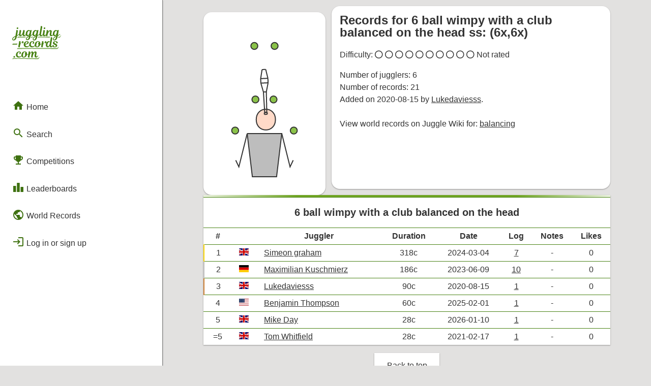

--- FILE ---
content_type: text/html; charset=UTF-8
request_url: https://juggling-records.com/pattern?p=1176
body_size: 16965
content:
<!DOCTYPE html PUBLIC "-//W3C//DTD HTML 4.01//EN"
	   "http://www.w3.org/TR/html4/strict.dtd">
	 
	<html lang="en">
	<head>
		<!-- Global site tag (gtag.js) - Google Analytics -->
		<script async src="https://www.googletagmanager.com/gtag/js?id=UA-34084710-3"></script>
		<script>
		  window.dataLayer = window.dataLayer || [];
		  function gtag(){dataLayer.push(arguments);}
		  gtag('js', new Date());

		  gtag('config', 'UA-34084710-3');
		</script>


		<title>Pattern - 6 ball wimpy with a club balanced on the head</title>
			<meta name="description" content="Current juggling records for the pattern 6 ball wimpy with a club balanced on the head.">
		<link rel="stylesheet" type="text/css" href="css/style.css?r=23">
		<link href="css/flag-icon-css/css/flag-icon.css" rel="stylesheet">
		<meta name="viewport" content="width=800" />
		<meta name="theme-color" content="#488214" />
		<script src="https://kit.fontawesome.com/c0d6d8f970.js" crossorigin="anonymous"></script>
		<link 
			rel="preload"
			as="style" onload="this.rel = 'stylesheet'"
			href="https://fonts.googleapis.com/icon?family=Material+Icons&display=block">
	</head><body><div id="side-bar">
		<div id="side-bar-title-container">
			<a href="/">
				<div class="title"><svg
   width="33.876392mm"
   height="23.054329mm"
   viewBox="0 0 33.876392 23.054329"
   version="1.1"
   id="svg5"
   xmlns="http://www.w3.org/2000/svg"
   xmlns:svg="http://www.w3.org/2000/svg">
  <defs
     id="defs2">
    <rect
       x="47.449505"
       y="119.30161"
       width="361.81241"
       height="216.91248"
       id="rect791-2" />
  </defs>
  <g
     id="layer1"
     transform="translate(-9.1277325,-50.046553)">
    <path
       id="text789-7"
       style="font-style:normal;font-variant:normal;font-weight:normal;font-stretch:normal;font-size:32px;font-family:'Magnolia Script';-inkscape-font-specification:'Magnolia Script, Normal';font-variant-ligatures:normal;font-variant-caps:normal;font-variant-numeric:normal;font-variant-east-asian:normal;white-space:pre;shape-inside:url(#rect791-2);fill:#488214;fill-opacity:1;stroke-width:0.264583"
       d="m 29.320388,50.046593 c -0.313267,0 -0.440286,0.07648 -0.440286,0.07648 0,0 0.08487,0.194722 -0.0083,0.728122 l -0.770495,4.359939 c -0.02786,0.159198 -0.04505,0.306523 -0.05684,0.438217 -0.513739,0.392652 -1.314649,0.713652 -1.314649,0.713652 l 0.490927,-2.82825 c 0.0762,-0.4572 0.19482,-0.609267 0.19482,-0.609267 0,0 -0.135363,-0.08475 -0.42323,-0.08475 -0.414867,0 -0.626761,0.110162 -0.762227,0.414962 -0.194734,-0.245534 -0.490824,-0.414962 -0.914157,-0.414962 -0.990597,0 -2.091345,0.889031 -2.091345,2.77709 0,0.03658 0.0021,0.07079 0.0036,0.105937 -0.511452,0.358039 -1.214396,0.639238 -1.214396,0.639238 l 0.490926,-2.82825 c 0.0762,-0.4572 0.19482,-0.609267 0.19482,-0.609267 0,0 -0.135365,-0.08475 -0.42323,-0.08475 -0.414866,0 -0.626761,0.110162 -0.762227,0.414962 -0.194733,-0.245534 -0.490825,-0.414962 -0.914156,-0.414962 -0.990597,0 -2.091346,0.889031 -2.091346,2.77709 0,0.08484 0.0051,0.164156 0.01292,0.241329 -0.218717,0.300535 -0.504577,0.478526 -0.732772,0.478526 -0.304799,0 -0.448469,-0.237176 -0.363802,-0.745176 l 0.330213,-1.913577 c 0.101599,-0.592667 0.02561,-0.838192 -0.626319,-0.838192 -0.313266,0 -0.440283,0.07596 -0.440283,0.07596 0,0 0.0762,0.178221 0,0.643888 -0.127,0.753533 -0.49118,1.659358 -0.855245,2.209683 -0.220133,0.338667 -0.440569,0.56741 -0.626835,0.56741 -0.245533,0 -0.363719,-0.220208 -0.279053,-0.7028 l 0.338481,-1.955953 c 0.1016,-0.592667 0.02561,-0.838192 -0.626319,-0.838192 -0.313265,0 -0.440283,0.07596 -0.440283,0.07596 0,0 0.08435,0.19472 -0.0088,0.72812 l -0.245463,1.405599 c -0.04043,0.233611 -0.06499,0.423024 -0.08061,0.597379 -0.513649,0.393361 -1.316199,0.715203 -1.316199,0.715203 l 0.457336,-2.684073 c 0.1016,-0.592667 0.0251,-0.838192 -0.626835,-0.838192 -0.313266,0 -0.440283,0.07596 -0.440283,0.07596 0,0 0.08487,0.19472 -0.0083,0.72812 l -0.542086,3.234428 c -0.685798,0.338667 -1.125927,0.592982 -1.5492595,0.957048 -0.4148651,0.3556 -0.7110677,0.812531 -0.7110677,1.312064 0,0.524933 0.3725309,0.888836 0.9482622,0.888836 1.253063,0 2.0402,-1.091885 2.370398,-3.056144 l 0.01705,-0.101804 c 0.499532,-0.245533 1.032905,-0.541697 1.346171,-0.778764 0.01509,-0.01132 0.02126,-0.01918 0.03514,-0.02997 -2.6e-5,0.007 -10e-4,0.01418 -10e-4,0.02119 0,0.5842 0.35516,0.982369 0.922425,0.982369 0.465665,0 0.838643,-0.23726 1.194242,-0.719852 0.135466,-0.1778 0.262322,-0.389252 0.380855,-0.626319 -0.0085,0.118534 -0.0088,0.211638 -0.0088,0.287838 0,0.677333 0.406439,1.058333 0.990637,1.058333 0.570896,0 1.034425,-0.388985 1.295529,-0.776697 0.193875,0.524877 0.625376,0.776697 1.134814,0.776697 0.440265,0 0.863328,-0.270891 1.201994,-0.795816 l -0.101803,0.600996 c -0.694264,0.338666 -1.134394,0.592981 -1.549259,0.957048 -0.414866,0.3556 -0.682637,0.604038 -0.682637,1.103572 0,0.524933 0.372531,0.888835 0.948262,0.888835 1.253063,0 2.011769,-0.883393 2.341967,-2.847652 l 0.01705,-0.101803 c 0.499532,-0.245534 1.032905,-0.541698 1.346171,-0.778764 l 5.29e-4,-5.3e-4 c 0.151295,0.659914 0.623487,0.974101 1.193209,0.974101 0.440265,0 0.863845,-0.270891 1.202509,-0.795816 l -0.101801,0.600995 c -0.694265,0.338667 -1.134394,0.592982 -1.54926,0.957049 -0.414865,0.3556 -0.635252,0.822007 -0.635252,1.32154 0,0.524934 0.372531,0.888836 0.948263,0.888836 1.253063,0 1.964382,-1.101362 2.294582,-3.065621 l 0.01704,-0.101804 c 0.499533,-0.245533 1.032904,-0.541697 1.34617,-0.778764 0.0164,-0.0123 0.02326,-0.02085 0.03824,-0.03256 0.02135,0.643152 0.4182,1.006142 0.986504,1.006142 0.57862,0 1.072346,-0.399338 1.346171,-0.7922 0.09432,0.509061 0.46273,0.7922 0.964798,0.7922 0.50483,0 0.928333,-0.30443 1.200443,-0.642855 -0.04753,0.45126 0.07898,0.642855 0.653706,0.642855 0.313267,0 0.440285,-0.07648 0.440285,-0.07648 0,0 -0.08435,-0.194723 0.0088,-0.728123 0.262466,-1.422392 1.066509,-2.683555 1.599901,-2.683555 0.186266,0 0.27134,0.126899 0.203607,0.533299 l -0.161232,0.931209 c -0.0508,0.2794 -0.126605,0.745183 -0.126605,0.965317 0,0.635 0.389225,1.058333 1.024225,1.058333 0.543375,0 1.008841,-0.390827 1.270723,-0.775147 0.194154,0.523822 0.624845,0.775147 1.133782,0.775147 0.440266,0 0.863843,-0.270891 1.20251,-0.795816 l -0.101801,0.600995 c -0.694267,0.338667 -1.134394,0.592982 -1.54926,0.957049 -0.414867,0.3556 -0.711586,0.81253 -0.711586,1.312063 0,0.524933 0.37253,0.888836 0.948264,0.888836 1.253058,0 2.040715,-1.091885 2.370915,-3.056144 l 0.01704,-0.101804 c 0.499533,-0.245533 1.032904,-0.541697 1.346171,-0.778764 0.169333,-0.127 0.26212,-0.220223 0.279053,-0.30489 0.0254,-0.127 -0.05911,-0.19482 -0.160713,-0.19482 -0.508,0.414866 -1.379762,0.762227 -1.379762,0.762227 l 0.490926,-2.82825 c 0.0762,-0.4572 0.194821,-0.609267 0.194821,-0.609267 0,0 -0.135364,-0.08475 -0.42323,-0.08475 -0.414867,0 -0.626761,0.110162 -0.762228,0.414962 -0.194733,-0.245534 -0.491339,-0.414962 -0.914672,-0.414962 -0.9906,0 -2.09083,0.889031 -2.09083,2.77709 0,0.08618 0.0054,0.166674 0.01344,0.244946 -0.202274,0.290862 -0.45449,0.474909 -0.73329,0.474909 -0.3556,0 -0.423465,-0.330309 -0.347265,-0.745175 l 0.203089,-1.193726 c 0.04233,-0.254 0.07648,-0.499481 0.07648,-0.685747 0,-0.524926 -0.338897,-0.872297 -0.872297,-0.872297 -0.6858,0 -1.329131,0.677505 -1.659331,1.22783 l 0.0677,-0.389638 c 0.1016,-0.592667 0.02561,-0.838192 -0.626319,-0.838192 -0.313259,0 -0.440283,0.07596 -0.440283,0.07596 0,0 0.08435,0.19472 -0.0088,0.72812 l -0.346231,2.001428 c -0.222986,0.429212 -0.586187,0.691433 -0.864031,0.691433 -0.3048,0 -0.448985,-0.237175 -0.364318,-0.745175 l 0.33021,-1.913578 c 0.1016,-0.592667 0.02561,-0.838192 -0.626316,-0.838192 -0.313267,0 -0.440285,0.07596 -0.440285,0.07596 0,0 0.08435,0.186254 -0.0088,0.72812 l -0.270786,1.566312 c -0.03429,0.195967 -0.05218,0.368136 -0.06305,0.519348 -0.225245,0.378844 -0.563237,0.607201 -0.868164,0.607201 -0.3048,0 -0.448984,-0.245642 -0.364318,-0.745175 l 0.829924,-4.707724 c 0.1016,-0.592666 0.02508,-0.838192 -0.626835,-0.838192 z m -16.50132,0.914673 c -0.321731,0 -0.592728,0.262133 -0.592728,0.609266 0,0.296334 0.20318,0.507979 0.507979,0.507979 0.372533,0 0.609782,-0.28761 0.609782,-0.583943 0,-0.3048 -0.2033,-0.533302 -0.525033,-0.533302 z m 18.753895,0 c -0.321734,0 -0.59273,0.262133 -0.59273,0.609266 0,0.296334 0.203181,0.507979 0.507981,0.507979 0.372526,0 0.609264,-0.28761 0.609264,-0.583943 0,-0.3048 -0.202782,-0.533302 -0.524515,-0.533302 z M 20.82013,53.416414 c 0.321733,0 0.482423,0.236844 0.558623,0.406178 l -0.07597,0.398425 c -0.160866,0.846659 -0.609647,2.116667 -1.210779,2.116667 -0.313265,0 -0.499711,-0.228674 -0.499711,-0.7028 0,-1.363133 0.652101,-2.21847 1.227832,-2.21847 z m 4.715992,0 c 0.321732,0 0.482422,0.236844 0.558622,0.406178 l -0.07597,0.398425 c -0.160866,0.846659 -0.609647,2.116667 -1.210778,2.116667 -0.313266,0 -0.499711,-0.228674 -0.499711,-0.7028 0,-1.363133 0.6521,-2.21847 1.227832,-2.21847 z m 14.105082,0 c 0.321733,0 0.482939,0.236844 0.559139,0.406178 l -0.07648,0.398425 c -0.160867,0.846659 -0.609653,2.116667 -1.210778,2.116667 -0.313267,0 -0.499195,-0.228674 -0.499195,-0.7028 0,-1.363133 0.651582,-2.21847 1.227315,-2.21847 z m -28.346073,3.996139 c -0.245533,1.354659 -0.702665,2.066023 -1.303797,2.066023 -0.2624659,0 -0.3896403,-0.160721 -0.3896403,-0.380854 0,-0.296334 0.169512,-0.584155 0.4997113,-0.905889 0.253999,-0.245533 0.634927,-0.491421 1.193726,-0.77928 z m 9.465572,0 c -0.254,1.354659 -0.682701,1.857531 -1.275366,1.857531 -0.262466,0 -0.418071,-0.06595 -0.418071,-0.286086 0,-0.296333 0.169512,-0.470431 0.499711,-0.792165 0.245532,-0.245533 0.634927,-0.491421 1.193726,-0.77928 z m 4.715991,0 c -0.253999,1.354659 -0.635316,2.0755 -1.227981,2.0755 -0.262466,0 -0.38964,-0.160721 -0.38964,-0.380854 0,-0.296333 0.0937,-0.593632 0.423895,-0.915366 0.245533,-0.245533 0.634927,-0.491421 1.193726,-0.77928 z m 14.105598,0 c -0.254,1.354659 -0.711129,2.066023 -1.303795,2.066023 -0.262467,0 -0.389642,-0.160721 -0.389642,-0.380854 0,-0.296334 0.169519,-0.584155 0.499711,-0.905889 0.245533,-0.245533 0.634934,-0.491421 1.193726,-0.77928 z m -3.286353,0.330296 c -0.313266,0 -0.440282,0.07648 -0.440282,0.07648 0,0 0.08435,0.194723 -0.0088,0.728123 l -0.406176,2.362128 c -0.05089,0.295955 -0.482634,-0.372586 -0.880567,-0.372586 -0.990592,0 -2.091346,0.889032 -2.091346,2.777091 0,0.9906 0.550103,1.456242 1.24437,1.456242 0.491066,0 0.948713,-0.338783 1.304313,-0.965316 0.03387,0.618067 0.431837,0.965316 0.990637,0.965316 0.477086,0 0.87802,-0.273118 1.150835,-0.588594 0.203205,0.314602 0.648308,0.588594 1.405599,0.588594 1.227658,0 1.795237,-0.575503 1.795237,-1.244369 0,-0.448726 -0.220125,-0.796034 -0.838192,-1.117759 l -0.72812,-0.380857 c -0.278498,-0.145672 -0.414962,-0.288285 -0.414962,-0.533818 0,-0.296334 0.228865,-0.5333 0.694531,-0.5333 0.474134,0 0.719336,0.321919 0.719336,0.719852 0,0.1524 -0.04237,0.245465 -0.04237,0.245465 0,0 0.118827,0.118337 0.406694,0.118337 0.296325,0 0.55862,-0.186245 0.55862,-0.507979 0,-0.440266 -0.491125,-0.998905 -1.540991,-0.998905 -1.202259,0 -1.794722,0.558575 -1.794722,1.244367 0,0.567267 0.329996,0.838208 0.736388,1.058334 l 0.829924,0.440285 c 0.304456,0.161517 0.414962,0.330618 0.414962,0.533818 0,0.279392 -0.228984,0.533299 -0.711584,0.533299 -0.4826,-0.0085 -0.702799,-0.304985 -0.702799,-0.719852 0,-0.1524 0.04238,-0.245464 0.04238,-0.245464 0,0 -0.118312,-0.118338 -0.406178,-0.118338 -0.07467,0 -0.14723,0.01177 -0.21394,0.03462 -0.0021,-5.9e-5 -0.0039,-0.0011 -0.0062,-0.0011 -7.94e-4,0.0019 -0.0019,0.0034 -0.0026,0.0052 -0.190942,0.06888 -0.331414,0.228777 -0.334862,0.460954 -0.181858,0.172162 -0.382323,0.270785 -0.551389,0.270785 -0.3048,0 -0.448984,-0.237175 -0.364318,-0.745175 l 0.812872,-4.707723 c 0.102314,-0.592545 -0.32471,-0.8181 -0.425284,-0.824791 z m -21.992456,2.794145 c -0.313265,0 -0.440283,0.07596 -0.440283,0.07596 0,0 0.08409,0.194587 -0.0083,0.72812 l -0.448551,2.591056 c -0.1016,0.592667 -0.02561,0.838192 0.626318,0.838192 0.313266,0 0.440283,-0.07648 0.440283,-0.07648 0,0 -0.08467,-0.17743 0,-0.676963 0.203199,-1.193792 0.482353,-1.719093 0.804085,-2.167826 0.279399,-0.389459 0.466047,-0.499192 0.601514,-0.499192 0.126999,0 0.177767,0.0675 0.177767,0.186033 0,0.2286 -0.110071,0.423231 -0.110071,0.423231 0,0 0.160723,0.05116 0.380855,0.05116 0.414866,0 0.7028,-0.338738 0.7028,-0.812871 0,-0.4318 -0.262612,-0.660424 -0.677478,-0.660424 -0.380999,0 -1.679841,2.256552 -1.489832,1.210778 l 0.0677,-0.372586 c 0.103022,-0.56701 0.0251,-0.838192 -0.626835,-0.838192 z m 5.08031,0 c -1.126063,0 -2.269112,0.905912 -2.269112,2.404504 0,1.143 0.804448,1.828829 1.913579,1.828829 1.06515,0 1.795692,-0.592571 2.067057,-1.011309 0.286546,0.632288 0.931743,1.011309 1.751314,1.011309 1.016509,0 1.712948,-0.526624 2.01693,-0.937926 0.224272,0.612753 0.766903,0.937926 1.445908,0.937926 1.151459,0 1.930085,-0.685903 2.217952,-1.693436 0.405103,-0.05064 1.038241,-0.740283 0.985985,-0.438216 l -0.223758,1.29346 c -0.1016,0.592667 -0.02561,0.838192 0.626319,0.838192 0.313267,0 0.440283,-0.07648 0.440283,-0.07648 0,0 -0.08467,-0.17743 0,-0.676963 0.2032,-1.193792 0.48287,-1.719093 0.804603,-2.167826 0.279392,-0.389459 0.465529,-0.499192 0.600996,-0.499192 0.127,0 0.177765,0.0675 0.177765,0.186033 0,0.2286 -0.110069,0.423231 -0.110069,0.423231 0,0 0.160721,0.05116 0.380855,0.05116 0.414866,0 0.702799,-0.338738 0.702799,-0.812871 0,-0.4318 -0.262617,-0.660424 -0.677476,-0.660424 -0.381,0 -1.67984,2.256549 -1.489832,1.210778 l 0.0677,-0.372586 c 0.101593,-0.567267 0.02561,-0.838192 -0.626319,-0.838192 -0.313266,0 -0.440285,0.07596 -0.440285,0.07596 0,0 0.08435,0.19472 -0.0088,0.72812 l -0.123507,0.714684 c -0.01611,0.09319 -0.417566,0.545693 -1.002522,0.631487 0.0254,-0.169334 0.04237,-0.347033 0.04237,-0.5333 0,-0.9652 -0.567452,-1.616956 -1.558044,-1.616956 -1.4478,0 -2.345075,1.083919 -2.345075,2.616377 0,0.107027 0.0084,0.207471 0.0217,0.304374 -0.271637,0.316879 -0.765122,0.64389 -1.495,0.64389 -0.787397,0 -1.244368,-0.499663 -1.244368,-1.295529 0,-1.117592 0.609366,-1.845882 1.134297,-1.845882 0.2286,0 0.389642,0.152575 0.389642,0.389642 0,0.558792 -0.31316,0.821137 -0.31316,0.821137 0,0 0.101377,0.203088 0.406177,0.203088 0.440266,0 0.72812,-0.372567 0.72812,-0.880567 0,-0.550326 -0.490993,-0.95653 -1.193725,-0.95653 -1.15993,0 -2.252059,0.965412 -2.252059,2.438612 0,0.158819 0.01844,0.3082 0.05064,0.449585 -0.262573,0.326665 -0.757639,0.676444 -1.557528,0.676444 -0.719664,0 -1.159979,-0.491037 -1.210779,-1.126029 1.490129,-0.2794 2.379183,-0.78758 2.379183,-1.558047 0,-0.431792 -0.347182,-0.880565 -1.210779,-0.880565 z m 7.628476,0.414962 c 0.313266,0 0.508021,0.228306 0.550354,0.65164 -0.2794,0.05927 -0.432017,0.287808 -0.432017,0.575675 0,0.2794 0.110278,0.508344 0.321945,0.66921 -0.220133,1.015992 -0.601133,1.498616 -1.058333,1.498616 -0.3556,0 -0.559139,-0.296524 -0.559139,-0.829924 0,-0.211666 0.03415,-0.651647 0.07648,-0.87178 0.237066,-1.261534 0.677375,-1.693437 1.100709,-1.693437 z m -7.620207,0.0083 c 0.177799,0 0.296105,0.118822 0.296105,0.296622 0,0.5588 -0.431579,1.074801 -1.46451,1.320334 0.09313,-1.058333 0.685806,-1.616956 1.168405,-1.616956 z m 15.388206,0.152445 c 0.321734,0 0.5934,0.223774 0.558623,0.406178 l -0.07596,0.398425 c -0.161407,0.846556 -0.609645,2.116667 -1.210779,2.116667 -0.313266,0 -0.49971,-0.228674 -0.49971,-0.7028 0,-1.363133 0.652097,-2.21847 1.22783,-2.21847 z m -22.161436,1.060617 c 0,0 -0.126939,0.07596 -0.465605,0.07596 h -2.13372 c -0.5249317,0 -0.7027994,0.220352 -0.7027994,0.542086 0,0.160866 0.067696,0.220141 0.067696,0.220141 0,0 0.1269386,-0.07648 0.4656045,-0.07648 h 2.1337199 c 0.524932,0 0.7028,-0.219835 0.7028,-0.541568 0,-0.160867 -0.0677,-0.220141 -0.0677,-0.220141 z m 1.332029,5.484119 c 0.252469,0 -0.501726,0.04574 -0.737208,0.13249 -0.846405,0.311827 -1.514851,1.153575 -1.514851,2.306122 0,1.092192 0.795982,1.794721 1.913578,1.794721 1.016506,0 1.712948,-0.526624 2.016932,-0.937927 0.224265,0.612765 0.766897,0.937927 1.445906,0.937927 1.151463,0 1.930087,-0.685903 2.217953,-1.693436 0.405101,-0.05064 1.038242,-0.740286 0.985986,-0.438216 l -0.223759,1.29346 c -0.1016,0.592667 -0.02561,0.838192 0.626318,0.838192 0.313266,0 0.440284,-0.07648 0.440284,-0.07648 0,0 -0.08435,-0.194723 0.0088,-0.728123 0.279399,-1.566325 0.939574,-2.683555 1.354439,-2.683555 0.2032,0 0.259018,0.168593 0.19482,0.533299 l -0.372587,2.116667 c -0.101599,0.592667 -0.0251,0.838192 0.626835,0.838192 0.313266,0 0.439767,-0.07648 0.439767,-0.07648 0,0 -0.08435,-0.194723 0.0088,-0.728123 0.262466,-1.447792 0.914372,-2.683555 1.346172,-2.683555 0.186259,0 0.271737,0.135522 0.203086,0.533299 l -0.160713,0.931209 c -0.05113,0.296276 -0.127124,0.745184 -0.127124,0.965317 0,0.635 0.389744,1.058333 1.024742,1.058333 0.7874,0 1.413632,-0.821354 1.489832,-1.253154 0.0254,-0.1524 -0.05065,-0.220141 -0.160713,-0.220141 -0.220133,0.4572 -0.550169,0.736907 -0.888836,0.736907 -0.3048,0 -0.432242,-0.245695 -0.347266,-0.745175 l 0.203089,-1.193726 c 0.04319,-0.253857 0.07597,-0.499481 0.07597,-0.685747 0,-0.524926 -0.338381,-0.872297 -0.871779,-0.872297 -0.601134,0 -1.117614,0.584001 -1.388547,1.066601 0,-0.06773 0.0083,-0.126769 0.0083,-0.186036 0,-0.550325 -0.347168,-0.880565 -0.880566,-0.880565 -0.584198,0 -1.451322,1.577057 -1.362708,1.041281 l 0.03359,-0.203089 c 0.1016,-0.592667 0.02561,-0.838192 -0.626318,-0.838192 -0.313266,0 -0.440284,0.07596 -0.440284,0.07596 0,0 0.08435,0.194721 -0.0088,0.728121 l -0.123506,0.714684 c -0.01611,0.09319 -0.417569,0.545693 -1.002523,0.631486 0.0254,-0.169333 0.04237,-0.347032 0.04237,-0.533299 0,-0.9652 -0.566931,-1.616956 -1.557528,-1.616956 -1.447795,0 -2.345593,1.083918 -2.345593,2.616377 0,0.107027 0.0084,0.20747 0.0217,0.304374 -0.271636,0.316878 -0.765122,0.64389 -1.494999,0.64389 -0.787397,0 -1.244368,-0.499663 -1.244368,-1.295529 0,-1.117593 0.609366,-1.845882 1.134298,-1.845882 0.228599,0 0.38964,0.152575 0.38964,0.389641 0,0.558792 -0.313159,0.821137 -0.313159,0.821137 0,0 0.101378,0.203089 0.406176,0.203089 0.440266,0 0.728121,-0.372568 0.728121,-0.880568 0,-0.550325 -0.490994,-0.956529 -1.193725,-0.956529 z m 3.827157,0.414962 c 0.313265,0 0.50802,0.228306 0.550354,0.651639 -0.2794,0.05927 -0.432015,0.287809 -0.432015,0.575676 0,0.2794 0.110278,0.508344 0.321944,0.66921 -0.220133,1.015992 -0.601135,1.498616 -1.058334,1.498616 -0.355599,0 -0.559139,-0.296524 -0.559139,-0.829924 0,-0.211666 0.03415,-0.651647 0.07648,-0.871781 0.237066,-1.261533 0.677376,-1.693436 1.100709,-1.693436 z m -7.196977,2.785358 c -0.321732,0 -0.5927288,0.26265 -0.5927288,0.609783 0,0.296333 0.2031798,0.507979 0.5079798,0.507979 0.372532,0 0.609781,-0.288126 0.609781,-0.584459 0,-0.3048 -0.2033,-0.533303 -0.525032,-0.533303 z m 30.36476,-4.684487 c -0.313267,0 0.651883,-3.2e-5 -4.8e-5,-3.2e-5 z" />
    <path
       id="text789-7-0"
       style="font-style:normal;font-variant:normal;font-weight:normal;font-stretch:normal;font-size:32px;font-family:'Magnolia Script';-inkscape-font-specification:'Magnolia Script, Normal';font-variant-ligatures:normal;font-variant-caps:normal;font-variant-numeric:normal;font-variant-east-asian:normal;white-space:pre;shape-inside:url(#rect791-2);fill:#7ca953;fill-opacity:1;stroke-width:0.264583"
       d="m 35.260467,57.333624 c 0,0 -0.126937,0.07648 -0.465606,0.07648 h -7.086846 c -0.524931,0 -0.702797,0.219837 -0.702797,0.54157 0,0.160867 0.0677,0.220142 0.0677,0.220142 0,0 0.167853,-0.134488 0.50581,-0.156384 1.172207,-0.07595 2.344384,-0.06022 3.516619,-0.04691 1.177364,0.01337 2.346648,0.04468 3.530023,0.127323 0.523655,0.03657 0.702799,-0.220353 0.702799,-0.542086 0,-0.160867 -0.0677,-0.220142 -0.0677,-0.220142 z m -16.783652,0.0097 c 0,0 -0.126939,0.07648 -0.465606,0.07648 h -4.578768 c -0.524933,0 -0.702799,0.219837 -0.702799,0.541573 0,0.160864 0.0677,0.220139 0.0677,0.220139 0,0 0.12703,-0.06803 0.465603,-0.07597 l 4.57207,-0.10722 c 0.524787,-0.0123 0.7095,-0.113133 0.7095,-0.434866 0,-0.160867 -0.0677,-0.220139 -0.0677,-0.220139 z m 4.973666,0.0035 c 0,0 -0.126939,0.07648 -0.465606,0.07648 h -0.18147 c -0.524933,0 -0.702799,0.219837 -0.702799,0.541573 0,0.160864 0.0677,0.220141 0.0677,0.220141 0,0 0.126937,-0.07597 0.465603,-0.07597 h 0.181473 c 0.524931,0 0.702799,-0.220353 0.702799,-0.542086 0,-0.160867 -0.0677,-0.220141 -0.0677,-0.220141 z m 17.524523,8.797205 c -0.313267,0 0.651883,-3.2e-5 -4.8e-5,-3.2e-5 z m -13.534308,5.998038 c -0.217525,0.188344 -0.346509,0.197104 -0.586227,0.197104 H 10.018513 c -0.5249297,0 -0.7027957,0.219837 -0.7027957,0.54157 0,0.160867 0.0677,0.220142 0.0677,0.220142 0,0 0.28956,-0.148376 0.6264317,-0.18319 1.037495,-0.10722 2.226102,-0.108664 3.404101,-0.104722 1.550288,0.0052 3.087237,0.06309 4.637449,0.07926 1.506189,0.01572 3.012074,0.0532 4.518175,0.07582 1.430207,0.02148 2.860485,0.03791 4.290727,0.05686 0.75606,0.01003 1.149186,-0.864537 1.114647,-1.450814 -0.0095,-0.160866 -0.205886,-0.162467 -0.205886,-0.162467 -0.06906,0.290034 -0.143793,0.563605 -0.328366,0.730443 z M 42.361307,57.248901 c -0.217525,0.188344 -0.346509,0.197104 -0.586227,0.197104 h -0.07166 c -0.524931,0 -0.702797,0.219837 -0.702797,0.541571 0,0.160866 0.0677,0.220141 0.0677,0.220141 0,0 0.126936,-0.07597 0.465603,-0.07597 h 0.246988 c 0.618752,0 1.256406,-1.276659 1.221867,-1.862936 -0.0095,-0.160867 -0.05846,-0.195975 -0.05846,-0.195975 -0.0078,0.233429 -0.365488,0.987722 -0.583012,1.176065 z m -1.627847,7.850317 c -0.217524,0.188347 -0.346509,0.197104 -0.586226,0.197104 H 13.257109 c -0.52493,0 -0.702796,0.219837 -0.702796,0.541571 0,0.160866 0.0677,0.220144 0.0677,0.220144 0,0 0.126974,-0.07099 0.465603,-0.07597 l 9.231224,-0.135649 c 0,0 11.905278,0.062 17.834225,0.135649 0.756068,0.0094 1.149186,-0.864539 1.114647,-1.450816 -0.0095,-0.160864 -0.205885,-0.162465 -0.205885,-0.162465 -0.0078,0.233429 -0.110842,0.542089 -0.328367,0.730432 z" />
  </g>
</svg>
</div>
			</a>

			<a href="javascript: closeSideMenu()">
				<div id="close" class="hide-on-not-phones"><i class="material-icons">close</i></div>
			</a>
		</div>
		
		<div id="side-bar-button-container">
			<a href="/">
			<div class="menu-button" >
				<i class="material-icons">home</i> Home
			</div>
		</a><div class="menu-button-group">
				
			<div class="menu-button" onclick="toggleSubMenu('search')">
				<i class="material-icons">search</i> Search
			</div>
		
				
				<div id="sub-menu-search" class="menu-button-sub-group"><a href="/search">
			<div class="menu-button" >
				<i class="material-icons">texture</i> Patterns
			</div>
		</a><a href="/jugglers">
			<div class="menu-button" >
				<i class="material-icons">person</i> Jugglers
			</div>
		</a><a href="/passing_teams">
			<div class="menu-button" >
				<i class="material-icons">group</i> Passing Teams
			</div>
		</a><a href="/groups">
			<div class="menu-button" >
				<i class="material-icons">groups</i> Groups
			</div>
		</a>
				</div>
			</div><div class="menu-button-group">
				
			<div class="menu-button" onclick="toggleSubMenu('competitions')">
				<i class="material-icons">emoji_events</i> Competitions
			</div>
		
				
				<div id="sub-menu-competitions" class="menu-button-sub-group"><a href="/numbers_league">
			<div class="menu-button" >
				<i class="material-icons">settings_accessibility</i> Numbers League
			</div>
		</a><a href="/endurance_league">
			<div class="menu-button" >
				<i class="material-icons">directions_bike</i> Endurance League
			</div>
		</a><a href="/numbers_league_lives">
			<div class="menu-button" >
				<i class="material-icons">electric_bolt</i> Live Competitions
			</div>
		</a>
				</div>
			</div>

			<div class="menu-button-group">
				
			<div class="menu-button" onclick="toggleSubMenu('leaderboard')">
				<i class="material-icons">leaderboard</i> Leaderboards
			</div>
		
				
				<div id="sub-menu-leaderboard" class="menu-button-sub-group"><a href="/leaderboard">
			<div class="menu-button" >
				<i class="material-icons">person</i> Solo
			</div>
		</a><a href="/leaderboard?r=select">
			<div class="menu-button" >
				<i class="material-icons">public</i> Regional
			</div>
		</a><a href="/leaderboard?r=combined">
			<div class="menu-button" >
				<i class="material-icons">bolt</i> Flashes & Qualifies
			</div>
		</a><a href="/leaderboard?r=badge">
			<div class="menu-button" >
				<i class="material-icons">military_tech</i> Badges
			</div>
		</a>
				</div>
			</div>

			<a href="/world_records">
			<div class="menu-button" >
				<i class="material-icons">public</i> World Records
			</div>
		</a>
			
			<span class="hide-on-phones"><a href="/login"><div class="menu-button"><i class="material-icons">login</i> Log in or sign up</div></a></span></div>
	</div>

	<div id="side-bar-mask" class="hide-on-not-phones" onclick="closeSideMenu()"></div><script src="res/scripts/menu.js?v=15"></script><script src="res/scripts/page_loader.js?v=15"></script><script src="res/scripts/spinner.js?v=15"></script><div id="phone-top-menu">
		<a href="javascript: openSideMenu()">
			<div class="phone-menu-button">
				<i class="material-icons">menu</i>
			</div>
		</a>

		<div class="title">
			<a href="/"><svg
   width="51.577213mm"
   height="5.4544477mm"
   viewBox="0 0 51.577214 5.4544479"
   version="1.1"
   id="svg5"
   sodipodi:docname="logo-long.svg"
   inkscape:export-filename="logo-long4.svg"
   inkscape:export-xdpi="96"
   inkscape:export-ydpi="96"
   xmlns:inkscape="http://www.inkscape.org/namespaces/inkscape"
   xmlns:sodipodi="http://sodipodi.sourceforge.net/DTD/sodipodi-0.dtd"
   xmlns="http://www.w3.org/2000/svg"
   xmlns:svg="http://www.w3.org/2000/svg">
  <sodipodi:namedview
     id="namedview8"
     pagecolor="#ffffff"
     bordercolor="#000000"
     borderopacity="0.25"
     inkscape:showpageshadow="2"
     inkscape:pageopacity="0.0"
     inkscape:pagecheckerboard="0"
     inkscape:deskcolor="#d1d1d1"
     inkscape:document-units="mm"
     showgrid="false" />
  <defs
     id="defs2" />
  <g
     id="layer1"
     transform="translate(-70.305979,-64.601797)">
    <path
       id="text485"
       style="font-size:8.46667px;line-height:0;font-family:Luminari;-inkscape-font-specification:'Luminari, Normal';letter-spacing:-0.132292px;word-spacing:-0.396875px;fill:#488214;stroke-width:0.264583"
       d="m 85.177939,64.601798 v 4.288627 h 0.992188 v -4.288627 z m 1.769401,0 v 0.752409 h 1.047481 v -0.752409 z m 30.4493,0 v 1.317749 c -0.12494,-0.06063 -0.24747,-0.110243 -0.3669,-0.148828 -0.11759,-0.04042 -0.26918,-0.06098 -0.45475,-0.06098 -0.17823,0 -0.35611,0.03859 -0.53434,0.115756 -0.17822,0.07533 -0.32981,0.182073 -0.45475,0.319877 -0.13229,0.145153 -0.23702,0.319533 -0.31419,0.523482 -0.0753,0.202112 -0.11317,0.434886 -0.11317,0.697632 0,0.492418 0.113,0.883782 0.339,1.174088 0.22599,0.290307 0.52715,0.435116 0.90382,0.435116 0.19476,0 0.3669,-0.03307 0.51573,-0.09922 0.14882,-0.06615 0.30868,-0.168867 0.47955,-0.308508 v 0.322461 h 0.99219 v -4.288627 z m -46.541858,0.185001 v 0.754993 h 0.939478 v 1.634526 c 0,0.167201 -0.0028,0.305006 -0.0083,0.413411 -0.0055,0.106568 -0.02905,0.204524 -0.07131,0.294556 -0.0441,0.09187 -0.118511,0.163527 -0.223242,0.214974 -0.102893,0.05145 -0.250976,0.07751 -0.443901,0.07751 -0.148827,0 -0.270842,-0.01378 -0.366385,-0.04134 -0.09554,-0.0294 -0.187758,-0.06098 -0.275953,-0.09405 h -0.09922 v 0.832507 c 0.126779,0.02572 0.274115,0.04502 0.441316,0.05788 0.167202,0.0147 0.345084,0.02222 0.534335,0.02222 0.279282,0 0.513549,-0.03158 0.702799,-0.09405 0.18925,-0.06431 0.351113,-0.153996 0.485242,-0.269751 0.126779,-0.108406 0.222496,-0.240698 0.286804,-0.396875 0.06431,-0.158015 0.09612,-0.327399 0.09612,-0.507463 v -2.899048 z m 27.07535,0 v 4.103626 h 1.053166 v -1.504818 h 0.487826 l 1.118796,1.504818 h 1.29243 l -1.36943,-1.758549 c 0.26091,-0.126779 0.46084,-0.285369 0.60048,-0.476457 0.14148,-0.191088 0.21239,-0.438389 0.21239,-0.741557 0,-0.220485 -0.0461,-0.403134 -0.13798,-0.548287 -0.09,-0.14699 -0.21204,-0.266765 -0.36638,-0.358634 -0.1525,-0.09187 -0.31586,-0.15124 -0.49041,-0.178801 -0.17455,-0.02756 -0.383268,-0.04134 -0.625802,-0.04134 z m 1.053166,0.754993 h 0.382922 c 0.12678,0 0.23777,0.0035 0.333313,0.01085 0.09554,0.0055 0.17949,0.02331 0.251148,0.05271 0.102889,0.04226 0.175299,0.100138 0.217559,0.173633 0.0423,0.07349 0.0636,0.16169 0.0636,0.264583 0,0.115755 -0.0178,0.208199 -0.0527,0.278019 -0.0331,0.06798 -0.0862,0.130627 -0.15968,0.187586 -0.07717,0.0588 -0.172886,0.09664 -0.286804,0.113171 -0.113917,0.01654 -0.255224,0.02481 -0.424263,0.02481 h -0.325045 z m 4.707202,0.157096 c -0.5457,0 -0.97565,0.149575 -1.28984,0.449069 -0.31235,0.297655 -0.4687,0.702053 -0.4687,1.212845 0,0.516304 0.16536,0.913927 0.49609,1.193209 0.33073,0.279282 0.80678,0.419096 1.42782,0.419096 0.2407,0 0.46044,-0.02004 0.65887,-0.06046 0.19844,-0.04042 0.4094,-0.105822 0.63356,-0.195854 v -0.796334 h -0.11007 c -0.11392,0.08636 -0.26901,0.16703 -0.46561,0.242363 -0.1966,0.07533 -0.3998,0.113171 -0.60926,0.113171 -0.33073,0 -0.58154,-0.06465 -0.75241,-0.19327 -0.16904,-0.128616 -0.26074,-0.314021 -0.27544,-0.556555 h 2.27066 v -0.347266 c 0,-0.477719 -0.12678,-0.843532 -0.38033,-1.09709 -0.25356,-0.255396 -0.63189,-0.382923 -1.13534,-0.382924 z m 6.74119,0 c -0.53284,0 -0.949,0.146073 -1.2485,0.438217 -0.29765,0.292143 -0.44648,0.694532 -0.44648,1.207161 0,0.508955 0.14808,0.910597 0.4439,1.204578 0.29765,0.292143 0.71457,0.438216 1.25108,0.438216 0.53652,0 0.95269,-0.146073 1.24851,-0.438216 0.29765,-0.293981 0.44648,-0.695623 0.44648,-1.204578 0,-0.508955 -0.14756,-0.910597 -0.44338,-1.204578 -0.29398,-0.293981 -0.71142,-0.4408 -1.25161,-0.4408 z m -31.700386,0.01085 c -0.185575,0 -0.367477,0.03583 -0.545703,0.107487 -0.176389,0.07166 -0.325217,0.172141 -0.446484,0.300757 -0.130454,0.137804 -0.231166,0.29915 -0.302824,0.484725 -0.07166,0.185576 -0.107487,0.406063 -0.107487,0.661458 0,0.532841 0.117248,0.929717 0.352433,1.190625 0.235185,0.260909 0.569934,0.391708 1.003556,0.391708 0.178226,0 0.339572,-0.02882 0.484725,-0.08578 0.145153,-0.05696 0.277446,-0.134129 0.396875,-0.23151 v 0.05788 c 0,0.128617 -0.01252,0.23886 -0.03824,0.330729 -0.02572,0.09187 -0.06706,0.167547 -0.124024,0.226343 -0.06063,0.06247 -0.148828,0.110071 -0.264583,0.143144 -0.113918,0.03491 -0.262746,0.05219 -0.446484,0.05219 -0.137804,0 -0.294154,-0.02004 -0.468706,-0.06046 -0.174551,-0.03858 -0.322633,-0.08194 -0.4439,-0.129708 h -0.120923 v 0.774629 c 0.152503,0.03675 0.332395,0.06781 0.540019,0.09354 0.209461,0.02572 0.42168,0.03876 0.636653,0.03876 0.264583,0 0.501607,-0.02555 0.711068,-0.077 0.211299,-0.04961 0.391191,-0.131545 0.540019,-0.245463 0.148828,-0.11208 0.264583,-0.267167 0.347265,-0.465604 0.08268,-0.198438 0.124024,-0.442983 0.124024,-0.733289 v -2.739368 h -0.961699 l -0.03566,0.13746 c -0.112081,-0.06982 -0.237368,-0.123679 -0.375171,-0.162264 -0.135966,-0.04042 -0.287551,-0.06098 -0.454753,-0.06098 z m 3.814754,0 c -0.185575,0 -0.367477,0.03583 -0.545703,0.107487 -0.176388,0.07166 -0.325217,0.172141 -0.446484,0.300757 -0.130454,0.137804 -0.231683,0.29915 -0.303341,0.484725 -0.07166,0.185576 -0.107487,0.406063 -0.107487,0.661458 0,0.532841 0.117766,0.929717 0.35295,1.190625 0.235185,0.260909 0.569418,0.391708 1.00304,0.391708 0.178226,0 0.340088,-0.02882 0.485242,-0.08578 0.145153,-0.05696 0.277445,-0.134129 0.396875,-0.23151 v 0.05788 c 0,0.128617 -0.01303,0.23886 -0.03876,0.330729 -0.02572,0.09187 -0.06706,0.167547 -0.124023,0.226343 -0.06063,0.06247 -0.148829,0.110071 -0.264584,0.143144 -0.113917,0.03491 -0.262746,0.05219 -0.446484,0.05219 -0.137803,0 -0.294154,-0.02004 -0.468705,-0.06046 -0.174551,-0.03858 -0.322117,-0.08194 -0.443384,-0.129708 h -0.12144 v 0.774629 c 0.152503,0.03675 0.332395,0.06781 0.540019,0.09354 0.209462,0.02572 0.42168,0.03876 0.636654,0.03876 0.264583,0 0.501606,-0.02555 0.711068,-0.077 0.211298,-0.04961 0.391707,-0.131545 0.540535,-0.245463 0.148828,-0.11208 0.264583,-0.267167 0.347266,-0.465604 0.08268,-0.198438 0.124023,-0.442983 0.124023,-0.733289 V 65.795531 H 83.41112 l -0.03566,0.13746 c -0.11208,-0.06982 -0.23685,-0.123679 -0.374654,-0.162264 -0.135966,-0.04042 -0.287551,-0.06098 -0.454753,-0.06098 z m 8.26823,0 c -0.198438,0 -0.379593,0.03709 -0.54312,0.110588 -0.161689,0.07349 -0.330557,0.178973 -0.506946,0.316777 v -0.341582 h -0.992187 v 3.094902 h 0.992187 V 66.69676 c 0.108406,-0.06431 0.208371,-0.111162 0.300241,-0.14056 0.09371,-0.0294 0.185403,-0.04444 0.275435,-0.04444 0.126779,0 0.225252,0.01579 0.295072,0.04703 0.07166,0.03124 0.126034,0.08084 0.162781,0.148828 0.03124,0.0588 0.05328,0.150494 0.06615,0.275436 0.01286,0.123104 0.01912,0.247128 0.01912,0.37207 v 1.535307 h 0.997872 v -2.014864 c 0,-0.387688 -0.09497,-0.67857 -0.28422,-0.873332 -0.187413,-0.194762 -0.447978,-0.292489 -0.782381,-0.292489 z m 3.028755,0 c -0.185575,0 -0.367477,0.03583 -0.545703,0.107487 -0.176388,0.07166 -0.325217,0.172141 -0.446484,0.300757 -0.130454,0.137804 -0.231683,0.29915 -0.303341,0.484725 -0.07166,0.185576 -0.107487,0.406063 -0.107487,0.661458 0,0.532841 0.117765,0.929717 0.35295,1.190625 0.235185,0.260909 0.569418,0.391708 1.00304,0.391708 0.178226,0 0.340088,-0.02882 0.485241,-0.08578 0.145154,-0.05696 0.277446,-0.134129 0.396875,-0.23151 v 0.05788 c 0,0.128617 -0.01303,0.23886 -0.03876,0.330729 -0.02572,0.09187 -0.06706,0.167547 -0.124023,0.226343 -0.06063,0.06247 -0.148829,0.110071 -0.264584,0.143144 -0.113917,0.03491 -0.262746,0.05219 -0.446484,0.05219 -0.137804,0 -0.293637,-0.02004 -0.468189,-0.06046 -0.174551,-0.03858 -0.322633,-0.08194 -0.4439,-0.129708 h -0.12144 v 0.774629 c 0.152503,0.03675 0.332912,0.06781 0.540536,0.09354 0.209461,0.02572 0.42168,0.03876 0.636653,0.03876 0.264583,0 0.501607,-0.02555 0.711068,-0.077 0.211299,-0.04961 0.391191,-0.131545 0.540019,-0.245463 0.148828,-0.11208 0.264583,-0.267167 0.347265,-0.465604 0.08268,-0.198438 0.124024,-0.442983 0.124024,-0.733289 v -2.739368 h -0.961698 l -0.03617,0.13746 c -0.11208,-0.06982 -0.236851,-0.123679 -0.374654,-0.162264 -0.135966,-0.04042 -0.287551,-0.06098 -0.454753,-0.06098 z m 13.512867,0 c -0.23518,0 -0.46193,0.03032 -0.68058,0.09095 -0.21864,0.06063 -0.41157,0.15635 -0.57877,0.286804 -0.17271,0.137804 -0.30776,0.311437 -0.40514,0.520899 -0.0955,0.209461 -0.14315,0.458255 -0.14315,0.746724 0,0.27377 0.0448,0.512803 0.13488,0.716752 0.09,0.203949 0.21681,0.372817 0.38034,0.506946 0.16536,0.134129 0.35903,0.233348 0.58136,0.297656 0.22416,0.06431 0.47146,0.09663 0.74155,0.09663 0.20579,0 0.3932,-0.02205 0.56224,-0.06615 0.17088,-0.04226 0.33423,-0.100137 0.49041,-0.173633 v -0.845943 h -0.14056 c -0.0404,0.03859 -0.0845,0.07792 -0.13229,0.118339 -0.0478,0.04042 -0.10289,0.07901 -0.16536,0.115756 -0.0661,0.03858 -0.14958,0.0724 -0.25064,0.101802 -0.0992,0.02756 -0.21147,0.04134 -0.33641,0.04134 -0.26826,0 -0.47571,-0.07717 -0.6227,-0.23151 -0.14515,-0.15434 -0.21756,-0.380339 -0.21756,-0.677995 0,-0.288469 0.0704,-0.515961 0.21188,-0.683162 0.14331,-0.169039 0.34726,-0.253732 0.61184,-0.253732 0.11943,0 0.22417,0.01378 0.3142,0.04134 0.09,0.02572 0.17271,0.0588 0.24804,0.09922 0.079,0.04226 0.14516,0.08561 0.19844,0.129708 0.0551,0.0441 0.10198,0.08268 0.14056,0.115755 h 0.14056 v -0.84646 c -0.15434,-0.07349 -0.32045,-0.132866 -0.49868,-0.1788 -0.17822,-0.04594 -0.37316,-0.06925 -0.58446,-0.06925 z m 13.224,0 c -0.48874,0 -0.87459,0.09922 -1.15755,0.297657 -0.28112,0.196599 -0.42168,0.443901 -0.42168,0.741556 0,0.23151 0.0676,0.425183 0.20361,0.58136 0.13596,0.15434 0.34468,0.268603 0.6258,0.342098 0.10289,0.02756 0.21664,0.0511 0.34158,0.07131 0.12678,0.01837 0.22726,0.03617 0.30076,0.05271 0.15434,0.03123 0.25907,0.06431 0.31419,0.09922 0.0551,0.03307 0.0827,0.08693 0.0827,0.162264 0,0.08452 -0.0468,0.149173 -0.14056,0.19327 -0.0937,0.04226 -0.23829,0.06305 -0.43305,0.06305 -0.14883,0 -0.28812,-0.01453 -0.41858,-0.04393 -0.13045,-0.03124 -0.24747,-0.06781 -0.35036,-0.110071 -0.11943,-0.04777 -0.21188,-0.09187 -0.27802,-0.132292 -0.0643,-0.04226 -0.12144,-0.08084 -0.17105,-0.115755 h -0.091 v 0.815454 c 0.13596,0.06247 0.31586,0.119602 0.54002,0.171049 0.22416,0.05145 0.47421,0.077 0.74982,0.077 0.49793,0 0.89004,-0.09721 1.17667,-0.291972 0.28664,-0.1966 0.42995,-0.454925 0.42995,-0.77463 0,-0.218648 -0.0621,-0.40055 -0.18707,-0.545703 -0.12494,-0.14699 -0.31786,-0.254478 -0.57877,-0.322461 -0.11759,-0.0294 -0.23536,-0.05294 -0.35295,-0.07131 -0.11576,-0.02021 -0.22399,-0.04077 -0.32505,-0.06098 -0.18374,-0.03859 -0.30075,-0.07717 -0.35036,-0.115756 -0.0496,-0.03858 -0.0744,-0.09445 -0.0744,-0.167948 0,-0.08085 0.0544,-0.143488 0.16278,-0.187585 0.11025,-0.0441 0.24529,-0.06615 0.40515,-0.06615 0.19292,0 0.38309,0.03233 0.5705,0.09663 0.18925,0.06247 0.35738,0.144407 0.50437,0.245463 h 0.0853 v -0.782898 c -0.11943,-0.05328 -0.28554,-0.102894 -0.49868,-0.148828 -0.21129,-0.04777 -0.43253,-0.07183 -0.66404,-0.07183 z m -5.86527,0.07441 c -0.13597,0 -0.2848,0.03158 -0.44649,0.09405 -0.16169,0.06063 -0.35186,0.184657 -0.5705,0.37207 v -0.454753 h -0.99219 v 3.094902 h 0.99219 v -2.072742 c 0.12494,-0.0441 0.24196,-0.07516 0.35036,-0.09353 0.10841,-0.01837 0.23318,-0.02739 0.37466,-0.02739 0.0625,0 0.14038,0.0035 0.23409,0.01085 0.0937,0.0074 0.16186,0.01837 0.20412,0.03307 h 0.0884 v -0.945162 c -0.0331,-0.0037 -0.0717,-0.0064 -0.11576,-0.0083 -0.0441,-0.0018 -0.0839,-0.0031 -0.11885,-0.0031 z m -41.079149,0.01137 v 2.014348 c 0,0.384012 0.0917,0.674664 0.275436,0.871264 0.185575,0.1966 0.449413,0.294556 0.791166,0.294556 0.211299,0 0.3932,-0.03583 0.545703,-0.107487 0.152503,-0.0735 0.320624,-0.179719 0.504362,-0.31936 v 0.341581 h 0.992187 v -3.094902 h -0.992187 v 2.193665 c -0.09554,0.06063 -0.194763,0.10674 -0.297656,0.137976 -0.102894,0.03124 -0.196601,0.04651 -0.28112,0.04651 -0.126779,0 -0.225999,-0.01527 -0.297656,-0.04651 -0.06982,-0.03124 -0.122187,-0.08084 -0.157097,-0.148828 -0.03675,-0.06798 -0.06081,-0.153422 -0.07183,-0.256315 -0.0092,-0.104731 -0.01344,-0.23553 -0.01344,-0.391708 v -1.53479 z m 13.339238,0 v 3.094902 h 0.992187 v -3.094902 z m 16.635681,0.523483 c 0.20578,0 0.35737,0.05236 0.45475,0.157096 0.0974,0.104731 0.149,0.261081 0.15451,0.468705 h -1.28726 c 0.0147,-0.218648 0.0836,-0.377755 0.20671,-0.476973 0.1231,-0.09922 0.2802,-0.148828 0.47129,-0.148828 z m 6.82128,0.07183 c 0.0956,0 0.18501,0.01527 0.26769,0.04651 0.0827,0.03124 0.15308,0.08486 0.21187,0.160197 0.0588,0.07349 0.10491,0.171451 0.13798,0.294555 0.0331,0.123105 0.0496,0.275953 0.0496,0.457853 0,0.1966 -0.0165,0.350941 -0.0496,0.463021 -0.0312,0.110243 -0.0788,0.204696 -0.14315,0.283704 -0.057,0.07166 -0.12712,0.123277 -0.2098,0.154512 -0.0808,0.0294 -0.16629,0.04393 -0.25632,0.04393 -0.10473,0 -0.19843,-0.01654 -0.28112,-0.04961 -0.0808,-0.03307 -0.15049,-0.08544 -0.20929,-0.157096 -0.0606,-0.07533 -0.10674,-0.174552 -0.13797,-0.297657 -0.0312,-0.124942 -0.0465,-0.271761 -0.0465,-0.4408 0,-0.18925 0.0173,-0.346347 0.0522,-0.471289 0.0367,-0.124942 0.0856,-0.223414 0.14625,-0.295072 0.068,-0.07717 0.13837,-0.128789 0.21187,-0.154513 0.0753,-0.02572 0.16077,-0.03824 0.25631,-0.03824 z m -31.297826,0.04393 c 0.06614,0 0.14056,0.0075 0.223242,0.02222 0.08268,0.01286 0.152331,0.03089 0.209289,0.05478 v 1.403015 c -0.07901,0.05145 -0.165939,0.09279 -0.261482,0.124023 -0.09554,0.03124 -0.19327,0.04703 -0.292489,0.04703 -0.218648,0 -0.384014,-0.05914 -0.496094,-0.176734 -0.110243,-0.117592 -0.165364,-0.325045 -0.165364,-0.622701 0,-0.268257 0.0654,-0.476973 0.195853,-0.625801 0.130454,-0.150665 0.326136,-0.225826 0.587045,-0.225826 z m 3.814237,0 c 0.06615,0 0.14056,0.0075 0.223242,0.02222 0.08268,0.01286 0.152848,0.03089 0.209807,0.05478 v 1.403015 c -0.07901,0.05145 -0.166456,0.09279 -0.262,0.124023 -0.09554,0.03124 -0.192753,0.04703 -0.291972,0.04703 -0.218648,0 -0.384013,-0.05914 -0.496094,-0.176734 -0.110242,-0.117592 -0.165364,-0.325045 -0.165364,-0.622701 0,-0.268257 0.06488,-0.476973 0.195337,-0.625801 0.130454,-0.150665 0.326136,-0.225826 0.587044,-0.225826 z m 11.297502,0 c 0.06614,0 0.14056,0.0075 0.223242,0.02222 0.08268,0.01286 0.152331,0.03089 0.209289,0.05478 v 1.403015 c -0.07901,0.05145 -0.166455,0.09279 -0.261999,0.124023 -0.09554,0.03124 -0.192753,0.04703 -0.291972,0.04703 -0.218648,0 -0.384013,-0.05914 -0.496094,-0.176734 -0.110243,-0.117592 -0.165364,-0.325045 -0.165364,-0.622701 0,-0.268257 0.0654,-0.476973 0.195853,-0.625801 0.130454,-0.150665 0.326137,-0.225826 0.587045,-0.225826 z m 22.717997,0 c 0.0643,0 0.13522,0.0063 0.21239,0.01912 0.0772,0.01286 0.15083,0.03416 0.22065,0.06356 v 1.51877 c -0.0772,0.05512 -0.16662,0.09997 -0.26768,0.134876 -0.10106,0.03307 -0.19626,0.04961 -0.28629,0.04961 -0.23151,0 -0.39963,-0.06816 -0.50436,-0.204122 -0.10473,-0.137803 -0.1571,-0.35829 -0.1571,-0.661458 0,-0.288469 0.0649,-0.513205 0.19534,-0.674894 0.13046,-0.163527 0.32614,-0.245463 0.58705,-0.245462 z"
       inkscape:export-filename="./text485.svg"
       inkscape:export-xdpi="96"
       inkscape:export-ydpi="96" />
  </g>
</svg>
</a>
		</div><a href="/login">
				<div class="phone-menu-button">
					<i class="material-icons">login</i>
				</div>
			</a></div>

	<div id="wrapper"><div class="item animator">

		<canvas id="animator-canvas" width="240" height="360"></canvas>
		<script src="res/scripts/siteswap-js/ss.min.js"></script>

		<script>
			const options = {
				propType: "b",
				clubBalance: true,
				
				
				
			};

			window.onload = function() {
				animator = new SiteswapJS("animator-canvas", "(6x,6x)", options);
				animator.start();
			};			
		</script></div><div class="item pattern-info small-flags"><h2>Records for 6 ball wimpy with a club balanced on the head ss: (6x,6x)</h2>

			Difficulty: <span class="difficulty-circle-container">
					<i id="difficulty-1" class="fa fa-circle-o"></i>
					<i id="difficulty-2" class="fa fa-circle-o"></i>
					<i id="difficulty-3" class="fa fa-circle-o"></i>
					<i id="difficulty-4" class="fa fa-circle-o"></i>
					<i id="difficulty-5" class="fa fa-circle-o"></i>
					<i id="difficulty-6" class="fa fa-circle-o"></i>
					<i id="difficulty-7" class="fa fa-circle-o"></i>
					<i id="difficulty-8" class="fa fa-circle-o"></i>
					<i id="difficulty-9" class="fa fa-circle-o"></i>
					<i id="difficulty-10" class="fa fa-circle-o"></i></span><span id="first-rating"> Not rated</span><p>
			Number of jugglers: 6<br>
			Number of records: 21<br>
			Added on 2020-08-15 by <a href="juggler_page?j=0aq">Lukedaviesss</a>.<br>
			<br>View world records on Juggle Wiki for: <a href="http://juggle.wikia.com/wiki/Balancing#World_records">balancing</a>
		</p></div><div class="borderless-item small-flags">
		<table class="records-table">
			<tr class="title"><td colspan="8"><b>6 ball wimpy with a club balanced on the head</b></td></tr>
			<tr>
				<th style="width: 3.5em">#</th>
				<th></th>
				<th>Juggler</th>
				<th>Duration</th>
				<th>Date</th>
				<th class="hide-on-phones">Log</th>
				<th class="hide-on-phones">Notes</th>
				<th class="hide-on-phones">Likes</th>
				<th class="hide-on-not-phones">More</th>
			</tr><tr ><td class="gold-bg">1</td><td><div class="img-thumbnail flag flag-icon-background flag-icon-gb"></div></td><td class="left"><a href="juggler_page?j=0v1">Simeon graham</a></td><td>318c </td><td>2024-03-04</td><td class="hide-on-phones"><a href="track?j=0v1&p=1176" rel="nofollow">7</a></td><td class="hide-on-phones">-</td><td class="hide-on-phones">0</td><td class="hide-on-not-phones"><a href="view_record?r=47436" rel="nofollow"><i class="fas fa-arrow-right"></i></a></td></tr><tr ><td class="silver-bg">2</td><td><div class="img-thumbnail flag flag-icon-background flag-icon-de"></div></td><td class="left"><a href="juggler_page?j=0a5">Maximilian Kuschmierz</a></td><td>186c </td><td>2023-06-09</td><td class="hide-on-phones"><a href="track?j=0a5&p=1176" rel="nofollow">10</a></td><td class="hide-on-phones">-</td><td class="hide-on-phones">0</td><td class="hide-on-not-phones"><a href="view_record?r=42588" rel="nofollow"><i class="fas fa-arrow-right"></i></a></td></tr><tr ><td class="bronze-bg">3</td><td><div class="img-thumbnail flag flag-icon-background flag-icon-gb"></div></td><td class="left"><a href="juggler_page?j=0aq">Lukedaviesss</a></td><td>90c </td><td>2020-08-15</td><td class="hide-on-phones"><a href="track?j=0aq&p=1176" rel="nofollow">1</a></td><td class="hide-on-phones">-</td><td class="hide-on-phones">0</td><td class="hide-on-not-phones"><a href="view_record?r=10769" rel="nofollow"><i class="fas fa-arrow-right"></i></a></td></tr><tr ><td>4</td><td><div class="img-thumbnail flag flag-icon-background flag-icon-us"></div></td><td class="left"><a href="juggler_page?j=0af">Benjamin Thompson</a></td><td>60c </td><td>2025-02-01</td><td class="hide-on-phones"><a href="track?j=0af&p=1176" rel="nofollow">1</a></td><td class="hide-on-phones">-</td><td class="hide-on-phones">0</td><td class="hide-on-not-phones"><a href="view_record?r=54874" rel="nofollow"><i class="fas fa-arrow-right"></i></a></td></tr><tr ><td>5</td><td><div class="img-thumbnail flag flag-icon-background flag-icon-gb"></div></td><td class="left"><a href="juggler_page?j=0xc">Mike Day</a></td><td>28c </td><td>2026-01-10</td><td class="hide-on-phones"><a href="track?j=0xc&p=1176" rel="nofollow">1</a></td><td class="hide-on-phones">-</td><td class="hide-on-phones">0</td><td class="hide-on-not-phones"><a href="view_record?r=62799" rel="nofollow"><i class="fas fa-arrow-right"></i></a></td></tr><tr ><td>=5</td><td><div class="img-thumbnail flag flag-icon-background flag-icon-gb"></div></td><td class="left"><a href="juggler_page?j=001">Tom Whitfield</a></td><td>28c </td><td>2021-02-17</td><td class="hide-on-phones"><a href="track?j=001&p=1176" rel="nofollow">1</a></td><td class="hide-on-phones">-</td><td class="hide-on-phones">0</td><td class="hide-on-not-phones"><a href="view_record?r=19629" rel="nofollow"><i class="fas fa-arrow-right"></i></a></td></tr></table></div><script>addRecordRefresh = 1;</script>			<script>
				function backToTop() {
					document.body.scrollTop = document.documentElement.scrollTop = 0;
				}
			</script>
			
			<div class="small-item" id="back-to-top">
				<a href="javascript: backToTop()">Back to top</a>
			</div>
		</div>
	</body>
</html>
